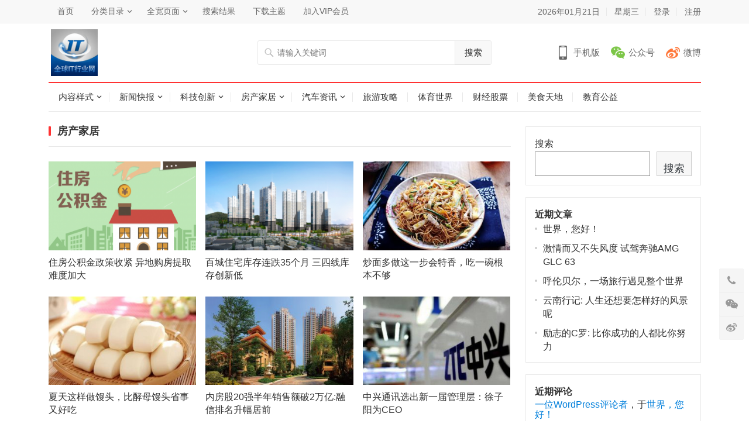

--- FILE ---
content_type: text/html; charset=UTF-8
request_url: http://www.ithyw.cn/category/house/
body_size: 17746
content:
<!DOCTYPE html>
<html lang="zh-CN">
<head>
<meta charset="UTF-8">
<meta name="viewport" content="width=device-width, initial-scale=1">
<meta http-equiv="X-UA-Compatible" content="IE=edge">
<meta name="HandheldFriendly" content="true">
<link rel="profile" href="http://gmpg.org/xfn/11">
<title>房产家居 &#8211; 全球IT行业网</title>
<meta name='robots' content='max-image-preview:large' />
<link rel='dns-prefetch' href='//s.w.org' />
<link rel="alternate" type="application/rss+xml" title="全球IT行业网 &raquo; Feed" href="http://www.ithyw.cn/feed/" />
<link rel="alternate" type="application/rss+xml" title="全球IT行业网 &raquo; 评论Feed" href="http://www.ithyw.cn/comments/feed/" />
<link rel="alternate" type="application/rss+xml" title="全球IT行业网 &raquo; 房产家居分类Feed" href="http://www.ithyw.cn/category/house/feed/" />
		<script type="text/javascript">
			window._wpemojiSettings = {"baseUrl":"https:\/\/s.w.org\/images\/core\/emoji\/13.1.0\/72x72\/","ext":".png","svgUrl":"https:\/\/s.w.org\/images\/core\/emoji\/13.1.0\/svg\/","svgExt":".svg","source":{"concatemoji":"http:\/\/www.ithyw.cn\/wp-includes\/js\/wp-emoji-release.min.js?ver=5.8-beta2"}};
			!function(e,a,t){var n,r,o,i=a.createElement("canvas"),p=i.getContext&&i.getContext("2d");function s(e,t){var a=String.fromCharCode;p.clearRect(0,0,i.width,i.height),p.fillText(a.apply(this,e),0,0);e=i.toDataURL();return p.clearRect(0,0,i.width,i.height),p.fillText(a.apply(this,t),0,0),e===i.toDataURL()}function c(e){var t=a.createElement("script");t.src=e,t.defer=t.type="text/javascript",a.getElementsByTagName("head")[0].appendChild(t)}for(o=Array("flag","emoji"),t.supports={everything:!0,everythingExceptFlag:!0},r=0;r<o.length;r++)t.supports[o[r]]=function(e){if(!p||!p.fillText)return!1;switch(p.textBaseline="top",p.font="600 32px Arial",e){case"flag":return s([127987,65039,8205,9895,65039],[127987,65039,8203,9895,65039])?!1:!s([55356,56826,55356,56819],[55356,56826,8203,55356,56819])&&!s([55356,57332,56128,56423,56128,56418,56128,56421,56128,56430,56128,56423,56128,56447],[55356,57332,8203,56128,56423,8203,56128,56418,8203,56128,56421,8203,56128,56430,8203,56128,56423,8203,56128,56447]);case"emoji":return!s([10084,65039,8205,55357,56613],[10084,65039,8203,55357,56613])}return!1}(o[r]),t.supports.everything=t.supports.everything&&t.supports[o[r]],"flag"!==o[r]&&(t.supports.everythingExceptFlag=t.supports.everythingExceptFlag&&t.supports[o[r]]);t.supports.everythingExceptFlag=t.supports.everythingExceptFlag&&!t.supports.flag,t.DOMReady=!1,t.readyCallback=function(){t.DOMReady=!0},t.supports.everything||(n=function(){t.readyCallback()},a.addEventListener?(a.addEventListener("DOMContentLoaded",n,!1),e.addEventListener("load",n,!1)):(e.attachEvent("onload",n),a.attachEvent("onreadystatechange",function(){"complete"===a.readyState&&t.readyCallback()})),(n=t.source||{}).concatemoji?c(n.concatemoji):n.wpemoji&&n.twemoji&&(c(n.twemoji),c(n.wpemoji)))}(window,document,window._wpemojiSettings);
		</script>
		<style type="text/css">
img.wp-smiley,
img.emoji {
	display: inline !important;
	border: none !important;
	box-shadow: none !important;
	height: 1em !important;
	width: 1em !important;
	margin: 0 .07em !important;
	vertical-align: -0.1em !important;
	background: none !important;
	padding: 0 !important;
}
</style>
	<link rel='stylesheet' id='wp-block-library-css'  href='http://www.ithyw.cn/wp-includes/css/dist/block-library/style.min.css?ver=5.8-beta2' type='text/css' media='all' />
<link rel='stylesheet' id='menhu-1-style-css'  href='http://www.ithyw.cn/wp-content/themes/menhu-1/style.css?ver=20210312' type='text/css' media='all' />
<link rel='stylesheet' id='genericons-style-css'  href='http://www.ithyw.cn/wp-content/themes/menhu-1/genericons/genericons.css?ver=5.8-beta2' type='text/css' media='all' />
<link rel='stylesheet' id='responsive-style-css'  href='http://www.ithyw.cn/wp-content/themes/menhu-1/responsive.css?ver=20181002' type='text/css' media='all' />
<script type='text/javascript' src='http://www.ithyw.cn/wp-includes/js/jquery/jquery.min.js?ver=3.5.1' id='jquery-core-js'></script>
<script type='text/javascript' src='http://www.ithyw.cn/wp-includes/js/jquery/jquery-migrate.min.js?ver=3.3.2' id='jquery-migrate-js'></script>
<script type='text/javascript' id='simple-likes-public-js-js-extra'>
/* <![CDATA[ */
var simpleLikes = {"ajaxurl":"http:\/\/www.ithyw.cn\/wp-admin\/admin-ajax.php","like":"\u70b9\u8d5e\u8fd9\u7bc7\u6587\u7ae0","unlike":"\u53d6\u6d88\u70b9\u8d5e"};
/* ]]> */
</script>
<script type='text/javascript' src='http://www.ithyw.cn/wp-content/themes/menhu-1/assets/js/simple-likes-public.js?ver=0.5' id='simple-likes-public-js-js'></script>
<link rel="https://api.w.org/" href="http://www.ithyw.cn/wp-json/" /><link rel="alternate" type="application/json" href="http://www.ithyw.cn/wp-json/wp/v2/categories/3" /><link rel="EditURI" type="application/rsd+xml" title="RSD" href="http://www.ithyw.cn/xmlrpc.php?rsd" />
<link rel="wlwmanifest" type="application/wlwmanifest+xml" href="http://www.ithyw.cn/wp-includes/wlwmanifest.xml" /> 
<meta name="generator" content="WordPress 5.8-beta2" />

<style type="text/css" media="all">
	a,
	a:visited,
	.sf-menu ul li li a:hover,
	.sf-menu li.sfHover li a:hover,
	#primary-menu li.sfHover a,
	#primary-menu li a:hover,	
	#primary-menu li li a:hover,
	#secondary-menu li li a:hover,
	#secondary-menu li a:hover,
	#secondary-menu li.sfHover a,
	.top-right a:hover,
	.home-latest ul li a:hover,
	.breadcrumbs .breadcrumbs-nav a:hover,
	.entry-meta a,
	.comment-reply-title small a:hover,
	.pagination .page-numbers.current,
	.mobile-menu ul li a:hover,
	.pagination .page-numbers:hover,	
	.entry-tags .tag-links a:hover:before,
	.page-content ul li:before,
	.entry-content ul li:before,
	a:hover,
	.site-title a:hover,
	.entry-title a:hover,
	.entry-related .hentry .entry-title a:hover,
	.sidebar .widget a:hover,
	.sidebar .widget ul li a:hover,	 
	.site-footer .widget a:hover,
	.site-footer .widget ul li a:hover,
	.single .navigation a:hover,
	#site-bottom a:hover,
	.content-block .section-heading h3 a:hover,
	.content-block .section-heading .section-more a:hover,
	.carousel-content .section-heading a:hover,
	.breadcrumbs ul.sub-categories li a:hover,
	.entry-content a:hover,
	.page-content a:hover,
	.author-box .author-meta .author-name a:hover,
	.entry-content li a:hover,
	.page-content li a:hover,
	.content-grid .hentry a:hover .entry-title,
	.friend-nav li a:hover {
		color: #ff3333;
	}
	.sidebar .widget a,
	.site-footer .widget a,
	.logged-in-as a,
	.edit-link a,
	.entry-content a,
	.entry-content a:visited,
	.page-content a,
	.page-content a:visited,
	.tooltip .left .contact-info h3 {
		color: #007fdb;
	}
	button,
	.btn,
	input[type="submit"],
	input[type="reset"],
	input[type="button"],
	button:hover,
	.btn:hover,
	input[type="reset"]:hover,
	input[type="submit"]:hover,
	input[type="button"]:hover,
	.content-loop .entry-header .entry-category-icon a,
	.entry-tags .tag-links a:hover,
	.widget_tag_cloud .tagcloud a:hover,
	.entry-related .section-title:before,
	.comments-title:before,
	#reply-title:before,
	.breadcrumbs h3:before,	
	.friend h3:before,
	.sidebar .widget .widget-title:before,
	.bottom-right span.icon-link .text,
	.bottom-right a .text {
		background-color: #ff3333;
	}
	.entry-tags .tag-links a:hover:after,
	.widget_tag_cloud .tagcloud a:hover:after {
		border-left-color: #ff3333;
	}
	.bx-wrapper .bx-pager.bx-default-pager a:hover,
	.bx-wrapper .bx-pager.bx-default-pager a.active,
	.bx-wrapper .bx-pager.bx-default-pager a:focus,
	.single #primary .bx-wrapper .bx-pager.bx-default-pager a:hover,
	.single #primary .bx-wrapper .bx-pager.bx-default-pager a.active,
	.single #primary .bx-wrapper .bx-pager.bx-default-pager a:focus {
		background-color: #ff3333;
	}
	#secondary-bar,
	.content-block .section-heading h3 {
		border-top-color: #ff3333;
	}
		
		
	
		
		.home-latest ul li {
			max-height: 27px;
			overflow: hidden;	
		}
		.content-block .post-small .entry-title,
		.content-block-2 .post-small .entry-title {
		    max-height: 24px;
			overflow: hidden;    
		}
	</style>
</head>

<body class="archive category category-house category-3 hfeed">

<div id="page" class="site">

	<header id="masthead" class="site-header clear">

		<div id="primary-bar">

			<div class="container">

			<nav id="primary-nav" class="main-navigation">

				<div class="menu-top-container"><ul id="primary-menu" class="sf-menu"><li id="menu-item-568" class="menu-item menu-item-type-custom menu-item-object-custom menu-item-home menu-item-568"><a href="http://www.ithyw.cn/">首页</a></li>
<li id="menu-item-435" class="menu-item menu-item-type-taxonomy menu-item-object-category menu-item-has-children menu-item-435"><a href="http://www.ithyw.cn/category/tech/">分类目录</a>
<ul class="sub-menu">
	<li id="menu-item-424" class="menu-item menu-item-type-taxonomy menu-item-object-category menu-item-424"><a href="http://www.ithyw.cn/category/sports/">体育世界</a></li>
</ul>
</li>
<li id="menu-item-566" class="menu-item menu-item-type-post_type menu-item-object-page menu-item-has-children menu-item-566"><a href="http://www.ithyw.cn/full-width/">全宽页面</a>
<ul class="sub-menu">
	<li id="menu-item-564" class="menu-item menu-item-type-post_type menu-item-object-page menu-item-564"><a href="http://www.ithyw.cn/single-page/">普通页面</a></li>
	<li id="menu-item-449" class="menu-item menu-item-type-custom menu-item-object-custom menu-item-449"><a href="https://www.zhutibaba.com/demo/menhu1/404-error">404页面</a></li>
	<li id="menu-item-565" class="menu-item menu-item-type-post_type menu-item-object-post menu-item-565"><a href="http://www.ithyw.cn/2018/08/03/%e5%91%bc%e4%bc%a6%e8%b4%9d%e5%b0%94-%e4%b8%8d%e5%8f%af%e9%94%99%e8%bf%87%e7%9a%84%e8%be%bd%e9%98%94%e8%8d%89%e5%8e%9f%e5%92%8c%e5%85%b4%e5%ae%89%e7%a7%8b%e8%89%b2/">文章带幻灯片</a></li>
</ul>
</li>
<li id="menu-item-448" class="menu-item menu-item-type-custom menu-item-object-custom menu-item-448"><a href="https://www.zhutibaba.com/demo/menhu1/?s=1">搜索结果</a></li>
<li id="menu-item-629" class="menu-item menu-item-type-custom menu-item-object-custom menu-item-629"><a target="_blank" rel="noopener" href="https://www.zhutibaba.com/themes/menhu1">下载主题</a></li>
<li id="menu-item-436" class="menu-item menu-item-type-custom menu-item-object-custom menu-item-436"><a target="_blank" rel="noopener" href="https://www.zhutibaba.com/vip/">加入VIP会员</a></li>
</ul></div>
			</nav><!-- #primary-nav -->	

			<ul class="top-right">	
				
									<li class="current-date">
						2026年01月21日					</li>
				
									<li class="current-day">
						星期三					
					</li>
				
				
											<li class="header-login">
							<a href="http://www.ithyw.cn/wp-login.php" title="登录">登录</a>
						</li>
					
											<li class="header-register">
							<a href="http://www.ithyw.cn/wp-login.php?action=register" title="注册">注册</a>
						</li>
						

															
			</ul><!-- .top-right -->

			</div><!-- .container -->

		</div><!-- #primary-bar -->	

		<div class="site-start clear">

			<div class="container">

			<div class="site-branding">

								
				<div id="logo">
					<span class="helper"></span>
					<a href="http://www.ithyw.cn/" rel="home">
						<img src="http://www.ithyw.cn/wp-content/uploads/2022/04/logo.jpg" alt=""/>
					</a>
				</div><!-- #logo -->

				
			</div><!-- .site-branding -->

			
				<div class="header-search">
					<form id="searchform" method="get" action="http://www.ithyw.cn/">
						<input type="search" name="s" class="search-input" placeholder="请输入关键词" autocomplete="off">
						<button type="submit" class="search-submit">搜索</button>		
					</form>
				</div><!-- .header-search -->

			
			<div class="header-icons">
								<span class="header-mobile tooltip">
					    <span>手机版</span>
					    <div class="bottom-space">
						    <div class="bottom">
						        <img src="http://www.ithyw.cn/wp-content/themes/menhu-1/assets/img/site-url-qrcode.png" alt="手机扫一扫打开网站"/>
						        <h3>扫一扫打开手机网站</h3>
						        <i></i>
						    </div>
						</div>
				</span>
								
								
				<span class="header-weixin tooltip">
					    <span>公众号</span>
					    <div class="bottom-space">
						    <div class="bottom">
						        <img src="http://www.ithyw.cn/wp-content/themes/menhu-1/assets/img/weixin-qrcode.png" alt="微信扫一扫关注我们"/>
						        <h3>微信扫一扫关注我们</h3>
						        <i></i>
						    </div>
						</div>
				</span>
				
								<span class="header-weibo">
					<a href="https://weibo.com/zhutibaba" target="_blank">微博</a>
				</span>		
														
			</div><!-- .header-icons -->

			<span class="mobile-menu-icon">
				<span class="menu-icon-open"><i class="fa fa-bars"></i>菜单</span>
				<span class="menu-icon-close"><i class="fa fa-close"></i>菜单</span>		
			</span>	
			
			</div><!-- .container -->

		</div><!-- .site-start -->

		<div id="secondary-bar" class="container clear">

			<nav id="secondary-nav" class="secondary-navigation">

				<div class="menu-primary-container"><ul id="secondary-menu" class="sf-menu"><li id="menu-item-583" class="menu-item menu-item-type-post_type menu-item-object-page menu-item-has-children menu-item-583"><a href="http://www.ithyw.cn/grid/">内容样式</a>
<ul class="sub-menu">
	<li id="menu-item-631" class="menu-item menu-item-type-post_type menu-item-object-page menu-item-631"><a href="http://www.ithyw.cn/latest-2/">列表模式 (默认)</a></li>
	<li id="menu-item-632" class="menu-item menu-item-type-post_type menu-item-object-page menu-item-632"><a href="http://www.ithyw.cn/grid/">图片模式</a></li>
</ul>
</li>
<li id="menu-item-367" class="color2 menu-item menu-item-type-taxonomy menu-item-object-category menu-item-has-children menu-item-367"><a href="http://www.ithyw.cn/category/news/">新闻快报</a>
<ul class="sub-menu">
	<li id="menu-item-453" class="menu-item menu-item-type-taxonomy menu-item-object-category menu-item-453"><a href="http://www.ithyw.cn/category/news/">自定义菜单 1</a></li>
	<li id="menu-item-452" class="menu-item menu-item-type-taxonomy menu-item-object-category menu-item-452"><a href="http://www.ithyw.cn/category/news/">自定义菜单 2</a></li>
	<li id="menu-item-454" class="menu-item menu-item-type-taxonomy menu-item-object-category menu-item-454"><a href="http://www.ithyw.cn/category/news/">自定义菜单 3</a></li>
</ul>
</li>
<li id="menu-item-421" class="color3 menu-item menu-item-type-taxonomy menu-item-object-category menu-item-has-children menu-item-421"><a href="http://www.ithyw.cn/category/tech/">科技创新</a>
<ul class="sub-menu">
	<li id="menu-item-458" class="menu-item menu-item-type-taxonomy menu-item-object-category menu-item-458"><a href="http://www.ithyw.cn/category/tech/">创业俱乐部</a></li>
	<li id="menu-item-459" class="menu-item menu-item-type-taxonomy menu-item-object-category menu-item-459"><a href="http://www.ithyw.cn/category/tech/">区块链</a></li>
	<li id="menu-item-460" class="menu-item menu-item-type-taxonomy menu-item-object-category menu-item-460"><a href="http://www.ithyw.cn/category/tech/">互联网</a></li>
	<li id="menu-item-465" class="menu-item menu-item-type-taxonomy menu-item-object-category menu-item-465"><a href="http://www.ithyw.cn/category/tech/">手机数码</a></li>
	<li id="menu-item-466" class="menu-item menu-item-type-taxonomy menu-item-object-category menu-item-466"><a href="http://www.ithyw.cn/category/tech/">WordPress</a></li>
</ul>
</li>
<li id="menu-item-438" class="color16 menu-item menu-item-type-taxonomy menu-item-object-category current-menu-item current-menu-ancestor current-menu-parent menu-item-has-children menu-item-438"><a href="http://www.ithyw.cn/category/house/" aria-current="page">房产家居</a>
<ul class="sub-menu">
	<li id="menu-item-467" class="menu-item menu-item-type-taxonomy menu-item-object-category current-menu-item menu-item-467"><a href="http://www.ithyw.cn/category/house/" aria-current="page">新房</a></li>
	<li id="menu-item-468" class="menu-item menu-item-type-taxonomy menu-item-object-category current-menu-item menu-item-468"><a href="http://www.ithyw.cn/category/house/" aria-current="page">二手房</a></li>
	<li id="menu-item-471" class="menu-item menu-item-type-taxonomy menu-item-object-category current-menu-item menu-item-471"><a href="http://www.ithyw.cn/category/house/" aria-current="page">装修建材</a></li>
	<li id="menu-item-469" class="menu-item menu-item-type-taxonomy menu-item-object-category current-menu-item menu-item-469"><a href="http://www.ithyw.cn/category/house/" aria-current="page">家具家居</a></li>
	<li id="menu-item-470" class="menu-item menu-item-type-taxonomy menu-item-object-category current-menu-item menu-item-470"><a href="http://www.ithyw.cn/category/house/" aria-current="page">海外置业</a></li>
</ul>
</li>
<li id="menu-item-420" class="color4 menu-item menu-item-type-taxonomy menu-item-object-category menu-item-has-children menu-item-420"><a href="http://www.ithyw.cn/category/auto/">汽车资讯</a>
<ul class="sub-menu">
	<li id="menu-item-461" class="menu-item menu-item-type-taxonomy menu-item-object-category menu-item-461"><a href="http://www.ithyw.cn/category/auto/">上市新车</a></li>
	<li id="menu-item-463" class="menu-item menu-item-type-taxonomy menu-item-object-category menu-item-463"><a href="http://www.ithyw.cn/category/auto/">用车小百科</a></li>
	<li id="menu-item-462" class="menu-item menu-item-type-taxonomy menu-item-object-category menu-item-462"><a href="http://www.ithyw.cn/category/auto/">车型对比</a></li>
	<li id="menu-item-464" class="menu-item menu-item-type-taxonomy menu-item-object-category menu-item-464"><a href="http://www.ithyw.cn/category/auto/">汽车测评</a></li>
</ul>
</li>
<li id="menu-item-368" class="color7 menu-item menu-item-type-taxonomy menu-item-object-category menu-item-368"><a href="http://www.ithyw.cn/category/travel/">旅游攻略</a></li>
<li id="menu-item-366" class="color15 menu-item menu-item-type-taxonomy menu-item-object-category menu-item-366"><a href="http://www.ithyw.cn/category/sports/">体育世界</a></li>
<li id="menu-item-423" class="color9 menu-item menu-item-type-taxonomy menu-item-object-category menu-item-423"><a href="http://www.ithyw.cn/category/finance/">财经股票</a></li>
<li id="menu-item-422" class="color10 menu-item menu-item-type-taxonomy menu-item-object-category menu-item-422"><a href="http://www.ithyw.cn/category/food/">美食天地</a></li>
<li id="menu-item-358" class="color1 menu-item menu-item-type-taxonomy menu-item-object-category menu-item-358"><a href="http://www.ithyw.cn/category/edu/">教育公益</a></li>
</ul></div>
			</nav><!-- #secondary-nav -->

		</div><!-- .secondary-bar -->

		<div class="mobile-menu clear">

			<div class="container">

			<div class="menu-left"><div class="menu-top-container"><ul id="primary-mobile-menu" class=""><li class="menu-item menu-item-type-custom menu-item-object-custom menu-item-home menu-item-568"><a href="http://www.ithyw.cn/">首页</a></li>
<li class="menu-item menu-item-type-taxonomy menu-item-object-category menu-item-has-children menu-item-435"><a href="http://www.ithyw.cn/category/tech/">分类目录</a></li>
<li class="menu-item menu-item-type-post_type menu-item-object-page menu-item-has-children menu-item-566"><a href="http://www.ithyw.cn/full-width/">全宽页面</a></li>
<li class="menu-item menu-item-type-custom menu-item-object-custom menu-item-448"><a href="https://www.zhutibaba.com/demo/menhu1/?s=1">搜索结果</a></li>
<li class="menu-item menu-item-type-custom menu-item-object-custom menu-item-629"><a target="_blank" rel="noopener" href="https://www.zhutibaba.com/themes/menhu1">下载主题</a></li>
<li class="menu-item menu-item-type-custom menu-item-object-custom menu-item-436"><a target="_blank" rel="noopener" href="https://www.zhutibaba.com/vip/">加入VIP会员</a></li>
</ul></div></div><div class="menu-right"><div class="menu-primary-container"><ul id="secondary-mobile-menu" class=""><li class="menu-item menu-item-type-post_type menu-item-object-page menu-item-has-children menu-item-583"><a href="http://www.ithyw.cn/grid/">内容样式</a></li>
<li class="color2 menu-item menu-item-type-taxonomy menu-item-object-category menu-item-has-children menu-item-367"><a href="http://www.ithyw.cn/category/news/">新闻快报</a></li>
<li class="color3 menu-item menu-item-type-taxonomy menu-item-object-category menu-item-has-children menu-item-421"><a href="http://www.ithyw.cn/category/tech/">科技创新</a></li>
<li class="color16 menu-item menu-item-type-taxonomy menu-item-object-category current-menu-item current-menu-ancestor current-menu-parent menu-item-has-children menu-item-438"><a href="http://www.ithyw.cn/category/house/" aria-current="page">房产家居</a></li>
<li class="color4 menu-item menu-item-type-taxonomy menu-item-object-category menu-item-has-children menu-item-420"><a href="http://www.ithyw.cn/category/auto/">汽车资讯</a></li>
<li class="color7 menu-item menu-item-type-taxonomy menu-item-object-category menu-item-368"><a href="http://www.ithyw.cn/category/travel/">旅游攻略</a></li>
<li class="color15 menu-item menu-item-type-taxonomy menu-item-object-category menu-item-366"><a href="http://www.ithyw.cn/category/sports/">体育世界</a></li>
<li class="color9 menu-item menu-item-type-taxonomy menu-item-object-category menu-item-423"><a href="http://www.ithyw.cn/category/finance/">财经股票</a></li>
<li class="color10 menu-item menu-item-type-taxonomy menu-item-object-category menu-item-422"><a href="http://www.ithyw.cn/category/food/">美食天地</a></li>
<li class="color1 menu-item menu-item-type-taxonomy menu-item-object-category menu-item-358"><a href="http://www.ithyw.cn/category/edu/">教育公益</a></li>
</ul></div></div>
			</div><!-- .container -->

		</div><!-- .mobile-menu -->	

					
			<span class="search-icon">
				<i class="fa fa-search"></i>
				<i class="fa fa-close"></i>			
			</span>

								

	</header><!-- #masthead -->

	<div class="clear"></div>
	
			
	<div id="content" class="site-content container clear">
		<div class="clear">

	<div id="primary" class="content-area clear">

		<main id="main" class="site-main clear">

		<div class="breadcrumbs clear">
			<h3>
				房产家居			</h3>	
		</div><!-- .breadcrumbs -->

		
		<div id="recent-content" class="content-grid clear">

			<div class="posts-loop clear">
<div id="post-561" class="ht_grid_1_3 post-561 post type-post status-publish format-standard has-post-thumbnail hentry category-house tag-20 tag-28 tag-30">	

<a class="thumbnail-link" href="http://www.ithyw.cn/2018/07/29/%e4%bd%8f%e6%88%bf%e5%85%ac%e7%a7%af%e9%87%91%e6%94%bf%e7%ad%96%e6%94%b6%e7%b4%a7-%e5%bc%82%e5%9c%b0%e8%b4%ad%e6%88%bf%e6%8f%90%e5%8f%96%e9%9a%be%e5%ba%a6%e5%8a%a0%e5%a4%a7/" target="_blank">

	
		<div class="thumbnail-wrap">

							<img width="300" height="180" src="http://www.ithyw.cn/wp-content/uploads/2018/07/b47-300x180.png" class="attachment-post_thumb size-post_thumb wp-post-image" alt="" srcset="http://www.ithyw.cn/wp-content/uploads/2018/07/b47-300x180.png 300w, http://www.ithyw.cn/wp-content/uploads/2018/07/b47-384x230.png 384w, http://www.ithyw.cn/wp-content/uploads/2018/07/b47-187x112.png 187w" sizes="(max-width: 300px) 100vw, 300px" />			
		</div><!-- .thumbnail-wrap -->

	
	<div class="entry-header">

		<h2 class="entry-title">住房公积金政策收紧 异地购房提取难度加大</h2>
		
	</div><!-- .entry-header -->

</a>

</div><!-- #post-561 -->
<div id="post-559" class="ht_grid_1_3 post-559 post type-post status-publish format-standard has-post-thumbnail hentry category-house tag-23 tag-28 tag-30">	

<a class="thumbnail-link" href="http://www.ithyw.cn/2018/07/25/%e7%99%be%e5%9f%8e%e4%bd%8f%e5%ae%85%e5%ba%93%e5%ad%98%e8%bf%9e%e8%b7%8c35%e4%b8%aa%e6%9c%88-%e4%b8%89%e5%9b%9b%e7%ba%bf%e5%ba%93%e5%ad%98%e5%88%9b%e6%96%b0%e4%bd%8e/" target="_blank">

	
		<div class="thumbnail-wrap">

							<img width="300" height="180" src="http://www.ithyw.cn/wp-content/uploads/2018/07/b49-1-300x180.png" class="attachment-post_thumb size-post_thumb wp-post-image" alt="" srcset="http://www.ithyw.cn/wp-content/uploads/2018/07/b49-1-300x180.png 300w, http://www.ithyw.cn/wp-content/uploads/2018/07/b49-1-384x230.png 384w, http://www.ithyw.cn/wp-content/uploads/2018/07/b49-1-187x112.png 187w, http://www.ithyw.cn/wp-content/uploads/2018/07/b49-1-790x474.png 790w" sizes="(max-width: 300px) 100vw, 300px" />			
		</div><!-- .thumbnail-wrap -->

	
	<div class="entry-header">

		<h2 class="entry-title">百城住宅库存连跌35个月 三四线库存创新低</h2>
		
	</div><!-- .entry-header -->

</a>

</div><!-- #post-559 -->
<div id="post-386" class="ht_grid_1_3 post-386 post type-post status-publish format-standard has-post-thumbnail hentry category-house category-news category-food tag-28 tag-29 tag-30">	

<a class="thumbnail-link" href="http://www.ithyw.cn/2018/07/24/%e7%82%92%e9%9d%a2%e5%a4%9a%e5%81%9a%e8%bf%99%e4%b8%80%e6%ad%a5%e4%bc%9a%e7%89%b9%e9%a6%99%ef%bc%8c%e5%90%83%e4%b8%80%e7%a2%97%e6%a0%b9%e6%9c%ac%e4%b8%8d%e5%a4%9f/" target="_blank">

	
		<div class="thumbnail-wrap">

							<img width="300" height="180" src="http://www.ithyw.cn/wp-content/uploads/2018/07/b56-300x180.jpeg" class="attachment-post_thumb size-post_thumb wp-post-image" alt="" srcset="http://www.ithyw.cn/wp-content/uploads/2018/07/b56-300x180.jpeg 300w, http://www.ithyw.cn/wp-content/uploads/2018/07/b56-384x230.jpeg 384w, http://www.ithyw.cn/wp-content/uploads/2018/07/b56-187x112.jpeg 187w, http://www.ithyw.cn/wp-content/uploads/2018/07/b56-790x474.jpeg 790w" sizes="(max-width: 300px) 100vw, 300px" />			
		</div><!-- .thumbnail-wrap -->

	
	<div class="entry-header">

		<h2 class="entry-title">炒面多做这一步会特香，吃一碗根本不够</h2>
		
	</div><!-- .entry-header -->

</a>

</div><!-- #post-386 -->
<div id="post-389" class="ht_grid_1_3 post-389 post type-post status-publish format-standard has-post-thumbnail hentry category-house category-food tag-28 tag-29 tag-30">	

<a class="thumbnail-link" href="http://www.ithyw.cn/2018/07/23/%e5%a4%8f%e5%a4%a9%e8%bf%99%e6%a0%b7%e5%81%9a%e9%a6%92%e5%a4%b4%ef%bc%8c%e6%af%94%e9%85%b5%e6%af%8d%e9%a6%92%e5%a4%b4%e7%9c%81%e4%ba%8b%e5%8f%88%e5%a5%bd%e5%90%83/" target="_blank">

	
		<div class="thumbnail-wrap">

							<img width="300" height="180" src="http://www.ithyw.cn/wp-content/uploads/2018/07/b57-300x180.jpg" class="attachment-post_thumb size-post_thumb wp-post-image" alt="" srcset="http://www.ithyw.cn/wp-content/uploads/2018/07/b57-300x180.jpg 300w, http://www.ithyw.cn/wp-content/uploads/2018/07/b57-384x230.jpg 384w, http://www.ithyw.cn/wp-content/uploads/2018/07/b57-187x112.jpg 187w, http://www.ithyw.cn/wp-content/uploads/2018/07/b57-790x474.jpg 790w" sizes="(max-width: 300px) 100vw, 300px" />			
		</div><!-- .thumbnail-wrap -->

	
	<div class="entry-header">

		<h2 class="entry-title">夏天这样做馒头，比酵母馒头省事又好吃</h2>
		
	</div><!-- .entry-header -->

</a>

</div><!-- #post-389 -->
<div id="post-562" class="ht_grid_1_3 post-562 post type-post status-publish format-standard has-post-thumbnail hentry category-house tag-28 tag-30 tag-37">	

<a class="thumbnail-link" href="http://www.ithyw.cn/2018/07/21/%e5%86%85%e6%88%bf%e8%82%a120%e5%bc%ba%e5%8d%8a%e5%b9%b4%e9%94%80%e5%94%ae%e9%a2%9d%e7%a0%b42%e4%b8%87%e4%ba%bf%e8%9e%8d%e4%bf%a1%e6%8e%92%e5%90%8d%e5%8d%87%e5%b9%85%e5%b1%85%e5%89%8d/" target="_blank">

	
		<div class="thumbnail-wrap">

							<img width="300" height="180" src="http://www.ithyw.cn/wp-content/uploads/2018/07/b48-300x180.jpg" class="attachment-post_thumb size-post_thumb wp-post-image" alt="" srcset="http://www.ithyw.cn/wp-content/uploads/2018/07/b48-300x180.jpg 300w, http://www.ithyw.cn/wp-content/uploads/2018/07/b48-384x230.jpg 384w, http://www.ithyw.cn/wp-content/uploads/2018/07/b48-187x112.jpg 187w, http://www.ithyw.cn/wp-content/uploads/2018/07/b48-790x474.jpg 790w" sizes="(max-width: 300px) 100vw, 300px" />			
		</div><!-- .thumbnail-wrap -->

	
	<div class="entry-header">

		<h2 class="entry-title">内房股20强半年销售额破2万亿:融信排名升幅居前</h2>
		
	</div><!-- .entry-header -->

</a>

</div><!-- #post-562 -->
<div id="post-64" class="ht_grid_1_3 post-64 post type-post status-publish format-standard has-post-thumbnail hentry category-house tag-25 tag-26 tag-27">	

<a class="thumbnail-link" href="http://www.ithyw.cn/2018/07/06/%e4%b8%ad%e5%85%b4%e9%80%9a%e8%ae%af%e9%80%89%e5%87%ba%e6%96%b0%e4%b8%80%e5%b1%8a%e7%ae%a1%e7%90%86%e5%b1%82%ef%bc%9a%e5%be%90%e5%ad%90%e9%98%b3%e4%b8%baceo/" target="_blank">

	
		<div class="thumbnail-wrap">

							<img width="300" height="180" src="http://www.ithyw.cn/wp-content/uploads/2018/07/16-300x180.jpg" class="attachment-post_thumb size-post_thumb wp-post-image" alt="" srcset="http://www.ithyw.cn/wp-content/uploads/2018/07/16-300x180.jpg 300w, http://www.ithyw.cn/wp-content/uploads/2018/07/16-384x230.jpg 384w, http://www.ithyw.cn/wp-content/uploads/2018/07/16-187x112.jpg 187w" sizes="(max-width: 300px) 100vw, 300px" />			
		</div><!-- .thumbnail-wrap -->

	
	<div class="entry-header">

		<h2 class="entry-title">中兴通讯选出新一届管理层：徐子阳为CEO</h2>
		
	</div><!-- .entry-header -->

</a>

</div><!-- #post-64 -->
<div id="post-355" class="ht_grid_1_3 post-355 post type-post status-publish format-standard has-post-thumbnail hentry category-house category-edu category-news tag-28 tag-30 tag-36">	

<a class="thumbnail-link" href="http://www.ithyw.cn/2018/07/01/%e7%99%be%e8%83%9c%e4%b8%ad%e5%9b%bd%e6%8d%90%e4%b8%80%e5%85%83%e5%bc%80%e5%90%af%e7%ac%ac%e5%8d%81%e4%b8%80%e5%b9%b4%e7%88%b1%e5%bf%83%e4%b9%8b%e6%97%85/" target="_blank">

	
		<div class="thumbnail-wrap">

							<img width="300" height="180" src="http://www.ithyw.cn/wp-content/uploads/2018/07/b46-300x180.jpg" class="attachment-post_thumb size-post_thumb wp-post-image" alt="" srcset="http://www.ithyw.cn/wp-content/uploads/2018/07/b46-300x180.jpg 300w, http://www.ithyw.cn/wp-content/uploads/2018/07/b46-384x230.jpg 384w, http://www.ithyw.cn/wp-content/uploads/2018/07/b46-187x112.jpg 187w" sizes="(max-width: 300px) 100vw, 300px" />			
		</div><!-- .thumbnail-wrap -->

	
	<div class="entry-header">

		<h2 class="entry-title">百胜中国“捐一元”开启第十一年爱心之旅</h2>
		
	</div><!-- .entry-header -->

</a>

</div><!-- #post-355 -->
<div id="post-380" class="ht_grid_1_3 post-380 post type-post status-publish format-standard has-post-thumbnail hentry category-house category-news category-food tag-28 tag-30 tag-32">	

<a class="thumbnail-link" href="http://www.ithyw.cn/2018/06/25/%e8%8f%9c%e5%b8%82%e5%9c%ba%e7%9a%84%e8%bf%994%e7%a7%8d%e7%8c%aa%e8%82%89%ef%bc%8c%e5%86%8d%e4%be%bf%e5%ae%9c%e4%b9%9f%e4%b8%8d%e8%83%bd%e4%b9%b0/" target="_blank">

	
		<div class="thumbnail-wrap">

							<img width="300" height="180" src="http://www.ithyw.cn/wp-content/uploads/2018/07/b54-300x180.jpg" class="attachment-post_thumb size-post_thumb wp-post-image" alt="" srcset="http://www.ithyw.cn/wp-content/uploads/2018/07/b54-300x180.jpg 300w, http://www.ithyw.cn/wp-content/uploads/2018/07/b54-384x230.jpg 384w, http://www.ithyw.cn/wp-content/uploads/2018/07/b54-187x112.jpg 187w, http://www.ithyw.cn/wp-content/uploads/2018/07/b54-790x474.jpg 790w" sizes="(max-width: 300px) 100vw, 300px" />			
		</div><!-- .thumbnail-wrap -->

	
	<div class="entry-header">

		<h2 class="entry-title">菜市场的这4种猪肉，再便宜也不能买</h2>
		
	</div><!-- .entry-header -->

</a>

</div><!-- #post-380 -->
<div id="post-352" class="ht_grid_1_3 post-352 post type-post status-publish format-standard has-post-thumbnail hentry category-house category-edu category-news tag-18 tag-28 tag-30">	

<a class="thumbnail-link" href="http://www.ithyw.cn/2018/06/25/%e8%a2%ab%e8%b0%83%e5%89%82%e5%88%b0%e4%b8%8d%e5%96%9c%e6%ac%a2%e7%9a%84%e4%b8%93%e4%b8%9a%e6%80%8e%e4%b9%88%e5%8a%9e%e8%a6%81%e4%b8%8d%e8%a6%81%e5%a4%8d%e8%af%bb/" target="_blank">

	
		<div class="thumbnail-wrap">

							<img width="300" height="180" src="http://www.ithyw.cn/wp-content/uploads/2018/07/b45-300x180.jpg" class="attachment-post_thumb size-post_thumb wp-post-image" alt="" srcset="http://www.ithyw.cn/wp-content/uploads/2018/07/b45-300x180.jpg 300w, http://www.ithyw.cn/wp-content/uploads/2018/07/b45-384x230.jpg 384w, http://www.ithyw.cn/wp-content/uploads/2018/07/b45-187x112.jpg 187w, http://www.ithyw.cn/wp-content/uploads/2018/07/b45-790x474.jpg 790w" sizes="(max-width: 300px) 100vw, 300px" />			
		</div><!-- .thumbnail-wrap -->

	
	<div class="entry-header">

		<h2 class="entry-title">被调剂到不喜欢的专业怎么办?要不要复读?</h2>
		
	</div><!-- .entry-header -->

</a>

</div><!-- #post-352 -->
<div id="post-346" class="ht_grid_1_3 last post-346 post type-post status-publish format-standard has-post-thumbnail hentry category-house category-edu category-news tag-21 tag-28 tag-30">	

<a class="thumbnail-link" href="http://www.ithyw.cn/2018/06/25/%e5%b0%8f%e4%bc%99%e5%9c%a8%e5%bb%ba%e7%ad%91%e5%b7%a5%e5%9c%b0%e4%b8%8a%e6%94%b6%e5%88%b0%e5%8c%97%e5%a4%a7%e5%bd%95%e5%8f%96%e9%80%9a%e7%9f%a5%e4%b9%a6%e6%ad%a3%e5%9c%a8%e6%8b%8c%e7%a0%82%e6%b5%86/" target="_blank">

	
		<div class="thumbnail-wrap">

							<img width="300" height="180" src="http://www.ithyw.cn/wp-content/uploads/2018/07/44-300x180.jpg" class="attachment-post_thumb size-post_thumb wp-post-image" alt="" srcset="http://www.ithyw.cn/wp-content/uploads/2018/07/44-300x180.jpg 300w, http://www.ithyw.cn/wp-content/uploads/2018/07/44-384x230.jpg 384w, http://www.ithyw.cn/wp-content/uploads/2018/07/44-187x112.jpg 187w, http://www.ithyw.cn/wp-content/uploads/2018/07/44-790x474.jpg 790w" sizes="(max-width: 300px) 100vw, 300px" />			
		</div><!-- .thumbnail-wrap -->

	
	<div class="entry-header">

		<h2 class="entry-title">小伙在建筑工地上收到北大录取通知书:正在拌砂浆</h2>
		
	</div><!-- .entry-header -->

</a>

</div><!-- #post-346 --></div><!-- .post-loop -->
<!-- status elements -->
<div class="scroller-status">
	<div class="infinite-scroll-request loader-ellips">
		<img src="http://www.ithyw.cn/wp-content/themes/menhu-1/assets/img/bx_loader.gif" alt=""/> 正在加载中... 	</div>
	<p class="infinite-scroll-last"><img src="http://www.ithyw.cn/wp-content/themes/menhu-1/assets/img/tick.png" alt=""/> 已加载全部内容</p>
	<p class="infinite-scroll-error">已经没有更多文章了</p>
</div><!-- .scroller-status -->



	<nav class="navigation pagination" role="navigation" aria-label="文章">
		<h2 class="screen-reader-text">文章导航</h2>
		<div class="nav-links"><span aria-current="page" class="page-numbers current">1</span>
<a class="page-numbers" href="http://www.ithyw.cn/category/house/page/2/">2</a>
<a class="next page-numbers" href="http://www.ithyw.cn/category/house/page/2/">下一页</a></div>
	</nav>

<script type="text/javascript">
(function($){ //create closure so we can safely use $ as alias for jQuery

    $(document).ready(function(){

        "use strict";

	        // init Infinite Scroll
	        $('.posts-loop').infiniteScroll({
	          path: '.next',
	          append: '.hentry',
	          status: '.scroller-status',
	          hideNav: '.pagination',
	        });

	        $('.content-search').infiniteScroll({
	          path: '.next',
	          append: '.hentry',
	          status: '.scroller-status',
	          hideNav: '.pagination',
	        });

    });

})(jQuery);

</script>


		</div><!-- #recent-content -->

		</main><!-- .site-main -->

	</div><!-- #primary -->


<aside id="secondary" class="widget-area sidebar">


	<div id="block-2" class="widget widget_block widget_search"><form role="search" method="get" action="http://www.ithyw.cn/" class="wp-block-search__button-outside wp-block-search__text-button wp-block-search"><label for="wp-block-search__input-1" class="wp-block-search__label">搜索</label><div class="wp-block-search__inside-wrapper"><input type="search" id="wp-block-search__input-1" class="wp-block-search__input" name="s" value="" placeholder=""  required /><button type="submit" class="wp-block-search__button ">搜索</button></div></form></div><div id="block-3" class="widget widget_block"><div class="wp-block-group"><div class="wp-block-group__inner-container"><h2>近期文章</h2><ul class="wp-block-latest-posts__list wp-block-latest-posts"><li><a href="http://www.ithyw.cn/2022/04/29/hello-world/">世界，您好！</a></li>
<li><a href="http://www.ithyw.cn/2018/08/17/%e6%bf%80%e6%83%85%e8%80%8c%e5%8f%88%e4%b8%8d%e5%a4%b1%e9%a3%8e%e5%ba%a6-%e8%af%95%e9%a9%be%e5%a5%94%e9%a9%b0amg-glc-63/">激情而又不失风度 试驾奔驰AMG GLC 63</a></li>
<li><a href="http://www.ithyw.cn/2018/08/08/%e5%91%bc%e4%bc%a6%e8%b4%9d%e5%b0%94%ef%bc%8c%e4%b8%80%e5%9c%ba%e6%97%85%e8%a1%8c%e9%81%87%e8%a7%81%e6%95%b4%e4%b8%aa%e4%b8%96%e7%95%8c/">呼伦贝尔，一场旅行遇见整个世界</a></li>
<li><a href="http://www.ithyw.cn/2018/08/07/%e4%ba%91%e5%8d%97%e8%a1%8c%e8%ae%b0-%e4%ba%ba%e7%94%9f%e8%bf%98%e6%83%b3%e8%a6%81%e6%80%8e%e6%a0%b7%e5%a5%bd%e7%9a%84%e9%a3%8e%e6%99%af%e5%91%a2/">云南行记: 人生还想要怎样好的风景呢</a></li>
<li><a href="http://www.ithyw.cn/2018/08/07/%e5%8a%b1%e5%bf%97%e7%9a%84c%e7%bd%97-%e6%af%94%e4%bd%a0%e6%88%90%e5%8a%9f%e7%9a%84%e4%ba%ba%e9%83%bd%e6%af%94%e4%bd%a0%e5%8a%aa%e5%8a%9b/">励志的C罗: 比你成功的人都比你努力</a></li>
</ul></div></div></div><div id="block-4" class="widget widget_block"><div class="wp-block-group"><div class="wp-block-group__inner-container"><h2>近期评论</h2><ol class="wp-block-latest-comments"><li class="wp-block-latest-comments__comment"><article><footer class="wp-block-latest-comments__comment-meta"><a class="wp-block-latest-comments__comment-author" href="https://wordpress.org/">一位WordPress评论者</a>，于<a class="wp-block-latest-comments__comment-link" href="http://www.ithyw.cn/2022/04/29/hello-world/#comment-1">世界，您好！</a></footer></article></li><li class="wp-block-latest-comments__comment"><article><footer class="wp-block-latest-comments__comment-meta"><span class="wp-block-latest-comments__comment-author">网站小编</span>，于<a class="wp-block-latest-comments__comment-link" href="http://www.ithyw.cn/2018/08/17/%e6%bf%80%e6%83%85%e8%80%8c%e5%8f%88%e4%b8%8d%e5%a4%b1%e9%a3%8e%e5%ba%a6-%e8%af%95%e9%a9%be%e5%a5%94%e9%a9%b0amg-glc-63/#comment-29">激情而又不失风度 试驾奔驰AMG GLC 63</a></footer></article></li><li class="wp-block-latest-comments__comment"><article><footer class="wp-block-latest-comments__comment-meta"><span class="wp-block-latest-comments__comment-author">网站小编</span>，于<a class="wp-block-latest-comments__comment-link" href="http://www.ithyw.cn/2018/08/17/%e6%bf%80%e6%83%85%e8%80%8c%e5%8f%88%e4%b8%8d%e5%a4%b1%e9%a3%8e%e5%ba%a6-%e8%af%95%e9%a9%be%e5%a5%94%e9%a9%b0amg-glc-63/#comment-28">激情而又不失风度 试驾奔驰AMG GLC 63</a></footer></article></li><li class="wp-block-latest-comments__comment"><article><footer class="wp-block-latest-comments__comment-meta"><span class="wp-block-latest-comments__comment-author">网站小编</span>，于<a class="wp-block-latest-comments__comment-link" href="http://www.ithyw.cn/2018/06/06/%e6%8b%89%e4%b8%81%e7%be%8e%e6%b4%b2%e7%9a%84%e6%98%a5%e5%ad%a3-%e7%a7%98%e9%b2%81%e6%8e%a2%e7%a7%98%e7%9a%84%e6%9c%80%e4%bd%b3%e6%97%b6%e8%8a%82/#comment-6">拉丁美洲的春季 秘鲁探秘的最佳时节</a></footer></article></li><li class="wp-block-latest-comments__comment"><article><footer class="wp-block-latest-comments__comment-meta"><span class="wp-block-latest-comments__comment-author">网站小编</span>，于<a class="wp-block-latest-comments__comment-link" href="http://www.ithyw.cn/2018/06/06/%e6%8b%89%e4%b8%81%e7%be%8e%e6%b4%b2%e7%9a%84%e6%98%a5%e5%ad%a3-%e7%a7%98%e9%b2%81%e6%8e%a2%e7%a7%98%e7%9a%84%e6%9c%80%e4%bd%b3%e6%97%b6%e8%8a%82/#comment-5">拉丁美洲的春季 秘鲁探秘的最佳时节</a></footer></article></li></ol></div></div></div><div id="block-5" class="widget widget_block"><div class="wp-block-group"><div class="wp-block-group__inner-container"><h2>文章归档</h2><ul class=" wp-block-archives-list wp-block-archives">	<li><a href='http://www.ithyw.cn/2022/04/'>2022年4月</a></li>
	<li><a href='http://www.ithyw.cn/2018/08/'>2018年8月</a></li>
	<li><a href='http://www.ithyw.cn/2018/07/'>2018年7月</a></li>
	<li><a href='http://www.ithyw.cn/2018/06/'>2018年6月</a></li>
	<li><a href='http://www.ithyw.cn/2018/05/'>2018年5月</a></li>
</ul></div></div></div><div id="block-6" class="widget widget_block"><div class="wp-block-group"><div class="wp-block-group__inner-container"><h2>分类</h2><ul class="wp-block-categories-list wp-block-categories">	<li class="cat-item cat-item-2"><a href="http://www.ithyw.cn/category/sports/">体育世界</a>
</li>
	<li class="cat-item cat-item-11"><a href="http://www.ithyw.cn/category/news/sub-1/">子目录一</a>
</li>
	<li class="cat-item cat-item-12"><a href="http://www.ithyw.cn/category/news/sub-3/">子目录三</a>
</li>
	<li class="cat-item cat-item-13"><a href="http://www.ithyw.cn/category/news/sub-2/">子目录二</a>
</li>
	<li class="cat-item cat-item-3 current-cat"><a aria-current="page" href="http://www.ithyw.cn/category/house/">房产家居</a>
</li>
	<li class="cat-item cat-item-4"><a href="http://www.ithyw.cn/category/edu/">教育公益</a>
</li>
	<li class="cat-item cat-item-5"><a href="http://www.ithyw.cn/category/news/">新闻快报</a>
</li>
	<li class="cat-item cat-item-6"><a href="http://www.ithyw.cn/category/travel/">旅游攻略</a>
</li>
	<li class="cat-item cat-item-1"><a href="http://www.ithyw.cn/category/uncategorized/">未分类</a>
</li>
	<li class="cat-item cat-item-7"><a href="http://www.ithyw.cn/category/auto/">汽车资讯</a>
</li>
	<li class="cat-item cat-item-8"><a href="http://www.ithyw.cn/category/tech/">科技创新</a>
</li>
	<li class="cat-item cat-item-9"><a href="http://www.ithyw.cn/category/food/">美食天地</a>
</li>
	<li class="cat-item cat-item-10"><a href="http://www.ithyw.cn/category/finance/">财经股票</a>
</li>
</ul></div></div></div><div id="zhutibaba-ad-1" class="widget widget_ad ad-widget"><div class="adwidget"><a href="https://www.zhutibaba.com" target="_blank"><img src="https://www.zhutibaba.com/demo/zimeiti1/wp-content/uploads/sites/3/2018/07/ad-2.jpg" alt=""></a></div><h2 class="widget-title"><span>广告</span></h2></div><div id="menhu_1-popular-1" class="widget widget-menhu-1-popular widget_posts_thumbnail"><h2 class="widget-title"><span>评论最多的文章</span></h2><ul><li class="clear"><a href="http://www.ithyw.cn/2018/06/06/%e6%8b%89%e4%b8%81%e7%be%8e%e6%b4%b2%e7%9a%84%e6%98%a5%e5%ad%a3-%e7%a7%98%e9%b2%81%e6%8e%a2%e7%a7%98%e7%9a%84%e6%9c%80%e4%bd%b3%e6%97%b6%e8%8a%82/" rel="bookmark"><div class="thumbnail-wrap"><img width="300" height="150" src="http://www.ithyw.cn/wp-content/uploads/2018/07/23-300x150.png" class="attachment-widget_thumb size-widget_thumb wp-post-image" alt="" /></div></a><div class="entry-wrap"><a href="http://www.ithyw.cn/2018/06/06/%e6%8b%89%e4%b8%81%e7%be%8e%e6%b4%b2%e7%9a%84%e6%98%a5%e5%ad%a3-%e7%a7%98%e9%b2%81%e6%8e%a2%e7%a7%98%e7%9a%84%e6%9c%80%e4%bd%b3%e6%97%b6%e8%8a%82/" rel="bookmark">拉丁美洲的春季 秘鲁探秘的最佳时节</a></div></li><li class="post-list"><span>1</span><a href="http://www.ithyw.cn/2018/08/07/%e4%b8%96%e7%95%8c%e6%9d%af%e6%9c%80%e5%a4%a7%e7%89%8c%e5%a5%b3%e7%90%83%e8%bf%b7%ef%bc%8c%e4%b8%80%e4%b8%be%e5%8a%a8%e4%bb%a4%e4%ba%ba%e9%92%a6%e4%bd%a9/" rel="bookmark">世界杯最大牌女球迷，一举动令人钦佩</a></li><li class="post-list"><span>2</span><a href="http://www.ithyw.cn/2018/08/03/%e5%91%bc%e4%bc%a6%e8%b4%9d%e5%b0%94-%e4%b8%8d%e5%8f%af%e9%94%99%e8%bf%87%e7%9a%84%e8%be%bd%e9%98%94%e8%8d%89%e5%8e%9f%e5%92%8c%e5%85%b4%e5%ae%89%e7%a7%8b%e8%89%b2/" rel="bookmark">呼伦贝尔: 不可错过的辽阔草原和兴安秋色</a></li><li class="post-list"><span>3</span><a href="http://www.ithyw.cn/2018/07/06/%e4%b8%89%e6%b1%9f%e6%ba%90%e5%a4%b4-%e8%bf%99%e5%ae%b6%e8%87%aa%e4%b8%bb%e8%bd%a6%e4%bc%81%e5%a6%82%e4%bd%95%e4%bc%a0%e9%80%92%e5%93%81%e7%89%8c%e6%b8%a9%e5%ba%a6/" rel="bookmark">三江源头 这家自主车企如何传递品牌“温度”</a></li><li class="post-list"><span>4</span><a href="http://www.ithyw.cn/2022/04/29/hello-world/" rel="bookmark">世界，您好！</a></li><li class="post-list"><span>5</span><a href="http://www.ithyw.cn/2018/07/25/%e5%bd%ad%e5%8d%9a%e7%a4%be-130%e4%ba%bf%e7%be%8e%e5%85%83%e7%9a%84%e4%b8%ad%e5%9b%bd%e7%94%b5%e7%ab%9e%e5%b8%82%e5%9c%ba-%e8%85%be%e8%ae%af%e5%8f%aa%e6%83%b3%e5%bd%93%e4%b8%bb%e6%bc%94/" rel="bookmark">130亿美元的中国电竞市场 腾讯只想当主演</a></li></ul></div><div id="zhutibaba-ad-2" class="widget widget_ad ad-widget"><div class="adwidget"><a href="https://www.zhutibaba.com" target="_blank"><img src="https://www.zhutibaba.com/demo/zimeiti1/wp-content/uploads/sites/3/2018/07/ad-3.jpg" alt=""></a></div><h2 class="widget-title"><span>广告</span></h2></div><div id="menhu_1-recent-1" class="widget widget-menhu-1-recent widget_posts_thumbnail"><h2 class="widget-title"><span>近期文章</span></h2><ul><li class="clear"><a href="http://www.ithyw.cn/2022/04/29/hello-world/" rel="bookmark"><div class="thumbnail-wrap"><img src="http://www.ithyw.cn/wp-content/themes/menhu-1/thumb.php?src=http://www.ithyw.cn/wp-content/themes/menhu-1/images/7.jpg&w=300&h=150" alt="<?php the_title(); ?>"/></div></a><div class="entry-wrap"><a href="http://www.ithyw.cn/2022/04/29/hello-world/" rel="bookmark">世界，您好！</a></div></li><li class="post-list"><a href="http://www.ithyw.cn/2018/08/07/%e4%b8%96%e7%95%8c%e6%9d%af%e6%9c%80%e5%a4%a7%e7%89%8c%e5%a5%b3%e7%90%83%e8%bf%b7%ef%bc%8c%e4%b8%80%e4%b8%be%e5%8a%a8%e4%bb%a4%e4%ba%ba%e9%92%a6%e4%bd%a9/" rel="bookmark">世界杯最大牌女球迷，一举动令人钦佩</a></li><li class="post-list"><a href="http://www.ithyw.cn/2018/08/03/%e5%91%bc%e4%bc%a6%e8%b4%9d%e5%b0%94-%e4%b8%8d%e5%8f%af%e9%94%99%e8%bf%87%e7%9a%84%e8%be%bd%e9%98%94%e8%8d%89%e5%8e%9f%e5%92%8c%e5%85%b4%e5%ae%89%e7%a7%8b%e8%89%b2/" rel="bookmark">呼伦贝尔: 不可错过的辽阔草原和兴安秋色</a></li><li class="post-list"><a href="http://www.ithyw.cn/2018/08/02/%e7%be%8e%e6%8b%9f%e8%a1%a5%e8%b4%b4%e8%b4%b8%e6%98%93%e6%88%98%e4%b8%ad%e5%8f%97%e6%8d%9f%e5%86%9c%e5%9c%ba%e4%b8%bb%e9%81%ad%e5%8f%8d%e5%af%b9-%e5%8f%aa%e8%a6%81%e5%b8%82%e5%9c%ba/" rel="bookmark">美拟补贴贸易战中受损农场主遭反对: 只要市场</a></li><li class="post-list"><a href="http://www.ithyw.cn/2018/07/30/jeep%e5%85%a8%e6%96%b0%e7%89%a7%e9%a9%ac%e4%ba%ba%e9%ab%98%e6%b8%85%e5%ae%98%e5%9b%be%e6%9b%9d%e5%85%89/" rel="bookmark">JEEP全新牧马人高清官图曝光</a></li><li class="post-list"><a href="http://www.ithyw.cn/2018/07/29/%e4%bd%8f%e6%88%bf%e5%85%ac%e7%a7%af%e9%87%91%e6%94%bf%e7%ad%96%e6%94%b6%e7%b4%a7-%e5%bc%82%e5%9c%b0%e8%b4%ad%e6%88%bf%e6%8f%90%e5%8f%96%e9%9a%be%e5%ba%a6%e5%8a%a0%e5%a4%a7/" rel="bookmark">住房公积金政策收紧 异地购房提取难度加大</a></li></ul></div><div id="tag_cloud-1" class="widget widget_tag_cloud"><h2 class="widget-title"><span>标签</span></h2><div class="tagcloud"><a href="http://www.ithyw.cn/tag/c%e7%bd%97/" class="tag-cloud-link tag-link-14 tag-link-position-1" style="font-size: 8pt;" aria-label="C罗 (1个项目)">C罗</a>
<a href="http://www.ithyw.cn/tag/es8/" class="tag-cloud-link tag-link-15 tag-link-position-2" style="font-size: 8pt;" aria-label="ES8 (1个项目)">ES8</a>
<a href="http://www.ithyw.cn/tag/iphone/" class="tag-cloud-link tag-link-16 tag-link-position-3" style="font-size: 8pt;" aria-label="iPhone (1个项目)">iPhone</a>
<a href="http://www.ithyw.cn/tag/jeep/" class="tag-cloud-link tag-link-17 tag-link-position-4" style="font-size: 8pt;" aria-label="Jeep (1个项目)">Jeep</a>
<a href="http://www.ithyw.cn/tag/%e4%b8%93%e4%b8%9a/" class="tag-cloud-link tag-link-18 tag-link-position-5" style="font-size: 9.96875pt;" aria-label="专业 (2个项目)">专业</a>
<a href="http://www.ithyw.cn/tag/%e4%b8%96%e7%95%8c%e6%9d%af/" class="tag-cloud-link tag-link-19 tag-link-position-6" style="font-size: 8pt;" aria-label="世界杯 (1个项目)">世界杯</a>
<a href="http://www.ithyw.cn/tag/%e5%85%ac%e7%a7%af%e9%87%91/" class="tag-cloud-link tag-link-20 tag-link-position-7" style="font-size: 8pt;" aria-label="公积金 (1个项目)">公积金</a>
<a href="http://www.ithyw.cn/tag/%e5%8c%97%e5%a4%a7/" class="tag-cloud-link tag-link-21 tag-link-position-8" style="font-size: 8pt;" aria-label="北大 (1个项目)">北大</a>
<a href="http://www.ithyw.cn/tag/%e5%ba%93%e5%ad%98/" class="tag-cloud-link tag-link-23 tag-link-position-9" style="font-size: 8pt;" aria-label="库存 (1个项目)">库存</a>
<a href="http://www.ithyw.cn/tag/%e6%97%b6%e5%b0%9a/" class="tag-cloud-link tag-link-24 tag-link-position-10" style="font-size: 8pt;" aria-label="时尚 (1个项目)">时尚</a>
<a href="http://www.ithyw.cn/tag/%e6%a0%87%e7%ad%be1/" class="tag-cloud-link tag-link-25 tag-link-position-11" style="font-size: 21.78125pt;" aria-label="标签1 (35个项目)">标签1</a>
<a href="http://www.ithyw.cn/tag/%e6%a0%87%e7%ad%be2/" class="tag-cloud-link tag-link-26 tag-link-position-12" style="font-size: 22pt;" aria-label="标签2 (37个项目)">标签2</a>
<a href="http://www.ithyw.cn/tag/%e6%a0%87%e7%ad%be3/" class="tag-cloud-link tag-link-27 tag-link-position-13" style="font-size: 21.34375pt;" aria-label="标签3 (32个项目)">标签3</a>
<a href="http://www.ithyw.cn/tag/%e6%a0%87%e7%ad%be%e4%b8%80/" class="tag-cloud-link tag-link-28 tag-link-position-14" style="font-size: 18.9375pt;" aria-label="标签一 (19个项目)">标签一</a>
<a href="http://www.ithyw.cn/tag/%e6%a0%87%e7%ad%be%e4%b8%89/" class="tag-cloud-link tag-link-29 tag-link-position-15" style="font-size: 9.96875pt;" aria-label="标签三 (2个项目)">标签三</a>
<a href="http://www.ithyw.cn/tag/%e6%a0%87%e7%ad%be%e4%ba%8c/" class="tag-cloud-link tag-link-30 tag-link-position-16" style="font-size: 18.9375pt;" aria-label="标签二 (19个项目)">标签二</a>
<a href="http://www.ithyw.cn/tag/%e6%b1%bd%e8%bd%a6/" class="tag-cloud-link tag-link-31 tag-link-position-17" style="font-size: 9.96875pt;" aria-label="汽车 (2个项目)">汽车</a>
<a href="http://www.ithyw.cn/tag/%e7%8c%aa%e8%82%89/" class="tag-cloud-link tag-link-32 tag-link-position-18" style="font-size: 8pt;" aria-label="猪肉 (1个项目)">猪肉</a>
<a href="http://www.ithyw.cn/tag/%e7%94%b5%e5%bd%b1/" class="tag-cloud-link tag-link-33 tag-link-position-19" style="font-size: 8pt;" aria-label="电影 (1个项目)">电影</a>
<a href="http://www.ithyw.cn/tag/%e7%94%b5%e7%ab%9e/" class="tag-cloud-link tag-link-34 tag-link-position-20" style="font-size: 8pt;" aria-label="电竞 (1个项目)">电竞</a>
<a href="http://www.ithyw.cn/tag/%e7%96%ab%e8%8b%97/" class="tag-cloud-link tag-link-35 tag-link-position-21" style="font-size: 9.96875pt;" aria-label="疫苗 (2个项目)">疫苗</a>
<a href="http://www.ithyw.cn/tag/%e7%99%be%e7%9b%9b/" class="tag-cloud-link tag-link-36 tag-link-position-22" style="font-size: 8pt;" aria-label="百盛 (1个项目)">百盛</a>
<a href="http://www.ithyw.cn/tag/%e8%9e%8d%e4%bf%a1/" class="tag-cloud-link tag-link-37 tag-link-position-23" style="font-size: 8pt;" aria-label="融信 (1个项目)">融信</a>
<a href="http://www.ithyw.cn/tag/%e8%b1%86%e8%85%90/" class="tag-cloud-link tag-link-38 tag-link-position-24" style="font-size: 8pt;" aria-label="豆腐 (1个项目)">豆腐</a>
<a href="http://www.ithyw.cn/tag/%e8%b4%b8%e6%98%93/" class="tag-cloud-link tag-link-39 tag-link-position-25" style="font-size: 11.28125pt;" aria-label="贸易 (3个项目)">贸易</a></div>
</div>

</aside><!-- #secondary -->

		</div><!-- .clear -->

	</div><!-- #content .site-content -->
	
	<footer id="colophon" class="site-footer container">

		
			<div class="footer-columns clear">

					<div class="footer-column footer-column-1 ht_grid_1_4">
						<div id="menhu_1-views-2" class="widget footer-widget widget-menhu-1-views widget_posts_thumbnail"><h3 class="widget-title">站长推荐</h3><ul><li class="clear"><a href="http://www.ithyw.cn/2022/04/29/hello-world/" rel="bookmark"><div class="thumbnail-wrap"><img src="http://www.ithyw.cn/wp-content/themes/menhu-1/thumb.php?src=http://www.ithyw.cn/wp-content/themes/menhu-1/images/3.jpg&w=300&h=150" alt="<?php the_title(); ?>"/></div></a><div class="entry-wrap"><a href="http://www.ithyw.cn/2022/04/29/hello-world/" rel="bookmark">世界，您好！</a></div></li></ul></div>					</div>

					<div class="footer-column footer-column-2 ht_grid_1_4">
						<div id="menhu_1-popular-3" class="widget footer-widget widget-menhu-1-popular widget_posts_thumbnail"><h3 class="widget-title">本周热点</h3><ul><li class="clear"><a href="http://www.ithyw.cn/2018/06/06/%e6%8b%89%e4%b8%81%e7%be%8e%e6%b4%b2%e7%9a%84%e6%98%a5%e5%ad%a3-%e7%a7%98%e9%b2%81%e6%8e%a2%e7%a7%98%e7%9a%84%e6%9c%80%e4%bd%b3%e6%97%b6%e8%8a%82/" rel="bookmark"><div class="thumbnail-wrap"><img width="300" height="150" src="http://www.ithyw.cn/wp-content/uploads/2018/07/23-300x150.png" class="attachment-widget_thumb size-widget_thumb wp-post-image" alt="" /></div></a><div class="entry-wrap"><a href="http://www.ithyw.cn/2018/06/06/%e6%8b%89%e4%b8%81%e7%be%8e%e6%b4%b2%e7%9a%84%e6%98%a5%e5%ad%a3-%e7%a7%98%e9%b2%81%e6%8e%a2%e7%a7%98%e7%9a%84%e6%9c%80%e4%bd%b3%e6%97%b6%e8%8a%82/" rel="bookmark">拉丁美洲的春季 秘鲁探秘的最佳时节</a></div></li></ul></div>					</div>

					<div class="footer-column footer-column-3 ht_grid_1_4">
						<div id="menhu_1-random-2" class="widget footer-widget widget-menhu-1-random widget_posts_thumbnail"><h3 class="widget-title">实时发布</h3><ul><li class="clear"><a href="http://www.ithyw.cn/2018/06/06/%e6%b5%b7%e6%8b%943800%e7%b1%b3%e7%9a%84%e8%b6%8a%e9%87%8e%e5%a4%a9%e5%a0%82/" rel="bookmark"><div class="thumbnail-wrap"><img width="300" height="150" src="http://www.ithyw.cn/wp-content/uploads/2018/07/24-300x150.jpg" class="attachment-widget_thumb size-widget_thumb wp-post-image" alt="" /></div></a><div class="entry-wrap"><a href="http://www.ithyw.cn/2018/06/06/%e6%b5%b7%e6%8b%943800%e7%b1%b3%e7%9a%84%e8%b6%8a%e9%87%8e%e5%a4%a9%e5%a0%82/" rel="bookmark">海拔3800米的越野天堂</a></div></li></ul></div>					</div>		

					<div class="footer-column footer-column-4 ht_grid_1_4">
						<div id="menhu_1-random-3" class="widget footer-widget widget-menhu-1-random widget_posts_thumbnail"><h3 class="widget-title">随机推荐</h3><ul><li class="clear"><a href="http://www.ithyw.cn/2018/07/21/%e5%86%85%e6%88%bf%e8%82%a120%e5%bc%ba%e5%8d%8a%e5%b9%b4%e9%94%80%e5%94%ae%e9%a2%9d%e7%a0%b42%e4%b8%87%e4%ba%bf%e8%9e%8d%e4%bf%a1%e6%8e%92%e5%90%8d%e5%8d%87%e5%b9%85%e5%b1%85%e5%89%8d/" rel="bookmark"><div class="thumbnail-wrap"><img width="300" height="150" src="http://www.ithyw.cn/wp-content/uploads/2018/07/b48-300x150.jpg" class="attachment-widget_thumb size-widget_thumb wp-post-image" alt="" /></div></a><div class="entry-wrap"><a href="http://www.ithyw.cn/2018/07/21/%e5%86%85%e6%88%bf%e8%82%a120%e5%bc%ba%e5%8d%8a%e5%b9%b4%e9%94%80%e5%94%ae%e9%a2%9d%e7%a0%b42%e4%b8%87%e4%ba%bf%e8%9e%8d%e4%bf%a1%e6%8e%92%e5%90%8d%e5%8d%87%e5%b9%85%e5%b1%85%e5%89%8d/" rel="bookmark">内房股20强半年销售额破2万亿:融信排名升幅居前</a></div></li></ul></div>					</div>															

			</div><!-- .footer-columns -->

		
		
		<div class="clear"></div>

				

		<div id="site-bottom" class="clear">

			<div class="menu-top-container"><ul id="footer-menu" class="footer-nav"><li class="menu-item menu-item-type-custom menu-item-object-custom menu-item-home menu-item-568"><a href="http://www.ithyw.cn/">首页</a></li>
<li class="menu-item menu-item-type-taxonomy menu-item-object-category menu-item-has-children menu-item-435"><a href="http://www.ithyw.cn/category/tech/">分类目录</a>
<ul class="sub-menu">
	<li class="menu-item menu-item-type-taxonomy menu-item-object-category menu-item-424"><a href="http://www.ithyw.cn/category/sports/">体育世界</a></li>
</ul>
</li>
<li class="menu-item menu-item-type-post_type menu-item-object-page menu-item-has-children menu-item-566"><a href="http://www.ithyw.cn/full-width/">全宽页面</a>
<ul class="sub-menu">
	<li class="menu-item menu-item-type-post_type menu-item-object-page menu-item-564"><a href="http://www.ithyw.cn/single-page/">普通页面</a></li>
	<li class="menu-item menu-item-type-custom menu-item-object-custom menu-item-449"><a href="https://www.zhutibaba.com/demo/menhu1/404-error">404页面</a></li>
	<li class="menu-item menu-item-type-post_type menu-item-object-post menu-item-565"><a href="http://www.ithyw.cn/2018/08/03/%e5%91%bc%e4%bc%a6%e8%b4%9d%e5%b0%94-%e4%b8%8d%e5%8f%af%e9%94%99%e8%bf%87%e7%9a%84%e8%be%bd%e9%98%94%e8%8d%89%e5%8e%9f%e5%92%8c%e5%85%b4%e5%ae%89%e7%a7%8b%e8%89%b2/">文章带幻灯片</a></li>
</ul>
</li>
<li class="menu-item menu-item-type-custom menu-item-object-custom menu-item-448"><a href="https://www.zhutibaba.com/demo/menhu1/?s=1">搜索结果</a></li>
<li class="menu-item menu-item-type-custom menu-item-object-custom menu-item-629"><a target="_blank" rel="noopener" href="https://www.zhutibaba.com/themes/menhu1">下载主题</a></li>
<li class="menu-item menu-item-type-custom menu-item-object-custom menu-item-436"><a target="_blank" rel="noopener" href="https://www.zhutibaba.com/vip/">加入VIP会员</a></li>
</ul></div>	

			<div class="site-info">

				
				&copy; 2026 <a href="http://www.ithyw.cn">全球IT行业网</a> - 主题巴巴原创<a href="https://www.zhutibaba.com/" target="_blank">WordPress主题</a>

				
			</div><!-- .site-info -->
			
		</div><!-- #site-bottom -->
							
	</footer><!-- #colophon -->

</div><!-- #page -->

<div class="bottom-right">
		<div class="icon-contact tooltip">
		<span class="icon-link">
			<span class="icon"><i class="fa fa-phone"></i></span>
			<span class="text">联系我们</span>
		</span>
	    <div class="left-space">
		    <div class="left">
		    	<div class="contact-info">
			        <h3>联系我们</h3>

			        			        	<strong>0898-88881688</strong>
			    	
			    				        	<p>在线咨询: <a href="http://wpa.qq.com/msgrd?v=3&uin=3599145122&site=qq&menu=yes" target="_blank"><img src="http://www.ithyw.cn/wp-content/themes/menhu-1/assets/img/qqchat.gif" alt="QQ交谈"/></a></p>
			        
			        			       		<p>邮箱: email@wangzhan.com</p>	
			        
			        <p>工作时间：周一至周五，9:00-17:30，节假日休息</p>		    	</div>
		        <i></i>		        
		    </div>
		</div>				
	</div>
	
		
	<div class="icon-weixin tooltip">
		<span class="icon-link">
			<span class="icon"><i class="fa fa-wechat"></i></span>
			<span class="text">关注微信</span>
		</span>		
	    <div class="left-space">
		    <div class="left">
		        <img src="http://www.ithyw.cn/wp-content/themes/menhu-1/assets/img/weixin-qrcode.png" alt="微信扫一扫关注我们"/>
		        <h3>微信扫一扫关注我们</h3>
		        <i></i>
		    </div>
		</div>		
	</div>
	
		
	<div class="icon-weibo">
		<a href="https://weibo.com/zhutibaba" target="_blank">
			<span class="icon"><i class="fa fa-weibo"></i></span>
			<span class="text">关注微博</span>
		</a>		
	</div>
	
		<div id="back-top">
		<a href="#top" title="返回顶部">
			<span class="icon"><i class="fa fa-chevron-up"></i></span>
			<span class="text">返回顶部</span>
		</a>
	</div>
	</div><!-- .bottom-right -->

<script type='text/javascript' src='http://www.ithyw.cn/wp-content/themes/menhu-1/assets/js/superfish.js?ver=5.8-beta2' id='superfish-js'></script>
<script type='text/javascript' src='http://www.ithyw.cn/wp-content/themes/menhu-1/assets/js/modernizr.min.js?ver=5.8-beta2' id='modernizr-js'></script>
<script type='text/javascript' src='http://www.ithyw.cn/wp-content/themes/menhu-1/assets/js/html5.js?ver=5.8-beta2' id='html5-js'></script>
<script type='text/javascript' src='http://www.ithyw.cn/wp-content/themes/menhu-1/assets/js/jquery.bxslider.min.js?ver=5.8-beta2' id='bxslider-js'></script>
<script type='text/javascript' src='http://www.ithyw.cn/wp-content/themes/menhu-1/assets/js/infinite-scroll.pkgd.min.js?ver=5.8-beta2' id='infinite-scroll-js'></script>
<script type='text/javascript' src='http://www.ithyw.cn/wp-content/themes/menhu-1/assets/js/jquery.custom.js?ver=20180901' id='custom-js'></script>
<script type='text/javascript' src='http://www.ithyw.cn/wp-includes/js/wp-embed.min.js?ver=5.8-beta2' id='wp-embed-js'></script>

</body>
</html>


--- FILE ---
content_type: text/css
request_url: http://www.ithyw.cn/wp-content/themes/menhu-1/responsive.css?ver=20181002
body_size: 2446
content:
/* Responsive CSS Style */
@media only screen and (max-width: 1115px) {
  body {
    background: #fff;
  }
}

@media only screen and (min-width: 1080px) and (max-width: 1114px) {
  .container {
    width: 1060px;
  }
  .header-search {
    width: 300px;
    margin-left: -150px;
  }
  #primary-menu li a,
  #secondary-menu li a {
    padding-left: 12px;
    padding-right: 12px;
  }
  #primary {
    width: 740px;
  }
}

@media only screen and (min-width: 960px) and (max-width: 1079px) {
  body {
    font-size: 15px;
  }
  .container {
    width: 940px;
  }
  .header-search {
    width: 260px;
    margin-left: -130px;
  }
  #primary-menu li a {
    font-size: 13px;
  }
  #secondary-menu li a {
    font-size: 14px;
    padding-left: 10px;
    padding-right: 10px;
  }
  #secondary-menu li li a {
    font-size: 14px;
  }
  #primary {
    width: 620px;
  }
  .home-latest ul li:nth-of-type(1),
  .home-latest ul li:nth-of-type(6),
  .home-latest ul li:nth-of-type(11),
  .home-latest ul li {
    font-size: 15px;
    margin-bottom: 5px;
  }
  .home-latest ul li:nth-of-type(5n) {
    margin-bottom: 5px;
  }
  .content-block-2 .post-small .entry-title,
  .content-block-2 .hentry:nth-of-type(3) .entry-title,
  .content-block-1 .post-small .entry-title,
  .content-block-1 .post-small:nth-of-type(1) .entry-title,
  .content-block-1 .post-small:nth-of-type(6) .entry-title,
  .content-block-1 .post-small:nth-of-type(11) .entry-title {
    font-size: 15px;
  }
  .content-block-2 .post-small,
  .content-block-1 .post-small,
  .content-block-1 .post-small:nth-of-type(5n) {
    margin-bottom: 10px;
  }
  .content-block-2 .post-small .entry-title {
    margin-bottom: 0;
  }
  .sideba .widget,
  .sidebar .widget ul > li {
    font-size: 15px;
  }
  .content-loop .thumbnail-link {
    width: 240px;
  }
  .content-loop .entry-meta {
    display: none;
  }
}

@media only screen and (min-width: 959px) {
  .mobile-menu {
    display: none !important;
  }
}

/* Smaller than standard 960 (devices and browsers) */
@media only screen and (max-width: 959px) {
  .is-sticky #secondary-bar {
    display: none;
  }
  #secondary,
  .footer-columns,
  .friend {
    display: none;
  }
  .header-ad {
    margin-top: 30px;
    margin-bottom: -10px;
  }
  .site-content {
    margin-top: 0;
  }
  .site-content:before {
    display: none;
    content: none;
  }
  .top-right {
    margin-right: 30px;
  }
  .top-right li:last-child {
    border-right: 1px solid #e9e9e9;
    padding-right: 10px;
  }
  .site-header {
    height: 72px;
    position: relative;
  }
  .site-header .search-icon {
    margin-right: 0;
  }
  .site-branding {
    height: 70px;
  }
  .site-branding #logo {
    height: 60px;
    margin-top: 5px;
  }
  .site-branding img {
    max-height: 60px;
  }
  .site-branding .site-title {
    line-height: 70px;
    margin: 0;
  }
  .site-branding .site-description {
    display: none;
  }
  .site-start {
    height: 70px;
    position: relative;
  }
  .header-icons {
    line-height: 70px;
    right: 1%;
  }
  .search-icon {
    display: block;
  }
  .header-search {
    display: none;
    width: 300px;
    top: -1px;
    left: auto;
    right: 1%;
    margin-left: 0;
    padding: 0;
  }
  .mobile-menu-icon {
    display: block;
  }
  .mobile-menu {
    padding-left: 1%;
    padding-right: 1%;
  }
  .container {
    width: 98%;
  }
  #primary {
    width: 100%;
    margin-left: auto;
    margin-right: auto;
  }
  .site-footer {
    width: 100%;
  }
  #secondary-nav,
  #primary-nav {
    display: none;
  }
  #secondary-bar {
    border-bottom: none;
    height: 0;
    position: absolute;
  }
  #primary {
    float: none;
  }
  #secondary {
    display: none;
  }
  .site-footer .widget_ad {
    text-align: center;
  }
  #site-bottom {
    text-align: center;
  }
  #site-bottom .site-info {
    float: none;
    margin-bottom: 5px;
  }
  #site-bottom .footer-nav {
    float: none;
  }
  #site-bottom .footer-nav ul li {
    padding: 0 5px;
  }
  .breadcrumbs {
    padding-bottom: 10px;
  }
  .content-loop .entry-meta {
    display: none;
  }
}

/* Tablet Portrait size to standard 960 (devices and browsers) */
/* All Mobile Sizes (devices and browser) */
@media only screen and (max-width: 767px) {
  .bx-controls-direction {
    display: none;
  }
  #featured-content,
  .home-latest,
  .content-block-1 .col-left,
  .content-block-1 .col-right,
  .content-block-2 .block-left,
  .content-block-2 .block-right {
    float: none;
    width: 100%;
  }
  #featured-content:before, #featured-content:after,
  .home-latest:before,
  .home-latest:after,
  .content-block-1 .col-left:before,
  .content-block-1 .col-left:after,
  .content-block-1 .col-right:before,
  .content-block-1 .col-right:after,
  .content-block-2 .block-left:before,
  .content-block-2 .block-left:after,
  .content-block-2 .block-right:before,
  .content-block-2 .block-right:after {
    clear: both;
    content: " ";
    display: block;
  }
  .content-block-2 .block-left {
    margin-bottom: 20px;
  }
  .content-block-2 .post-big {
    margin-bottom: 15px;
  }
  .single #primary .entry-header .entry-meta {
    float: none;
    margin: 0 0 15px 0;
  }
  .error-404 .page-content .search-form input.search-field,
  .search-no-results .page-content .search-form input.search-field {
    width: 170px;
  }
  .comment-form .comment-form-author,
  .comment-form .comment-form-email,
  .comment-form .comment-form-url {
    width: 100%;
  }
  #site-bottom {
    text-align: center;
  }
  #site-bottom .site-info {
    float: none;
    margin-bottom: 5px;
  }
  #site-bottom .footer-nav li {
    margin: 0 5px;
  }
  .bottom-right {
    right: 5px;
    bottom: 5px;
  }
  .bottom-right .icon-contact,
  .bottom-right .icon-weixin,
  .bottom-right .icon-weibo {
    display: none !important;
    visibility: hidden;
  }
  .footer-partners {
    display: none;
  }
}

/* Mobile Landscape Size to Tablet Portrait (devices and browsers) */
@media only screen and (max-width: 767px) {
  .header-icons .header-mobile,
  .top-right .current-day,
  .top-right .current-date {
    display: none;
  }
  .top-right {
    margin-right: 32px;
  }
}

@media only screen and (max-width: 600px) {
  .content-block-square .ht_grid_1_4 {
    float: left;
    width: 48.5%;
    margin-right: 3%;
    margin-bottom: 20px;
  }
  .content-block-square .ht_grid_1_4:nth-of-type(2n+0) {
    margin-right: 0;
    clear: right;
  }
  .content-block-square .ht_grid_1_4:nth-of-type(2n+1) {
    clear: left;
  }
}

@media only screen and (min-width: 480px) and (max-width: 767px) {
  #featured-content {
    margin-top: 0;
  }
  .content-loop .thumbnail-link {
    width: 180px;
    margin-bottom: 15px;
  }
  .content-loop .entry-title {
    font-size: 18px;
  }
  .single h1.entry-title {
    font-size: 26px;
  }
}

/* Mobile Portrait Size to Mobile Landscape Size (devices and browsers) */
@media only screen and (max-width: 479px) {
  .header-ad {
    margin-top: 20px;
    margin-bottom: -20px;
  }
  .site-title {
    font-size: 22px;
  }
  .header-icons span span,
  .header-icons span a {
    text-indent: -9999em;
  }
  .container {
    width: 96%;
  }
  .tooltip .bottom {
    min-width: 136px;
    max-width: 136px;
  }
  .tooltip .bottom h3 {
    font-size: 12px;
  }
  .section-more {
    display: none;
  }
  .content-loop .hentry {
    padding: 10px 0;
  }
  .content-loop .thumbnail-link {
    width: 32%;
    margin: 0 10px 0 0;
  }
  .content-loop .entry-title {
    font-size: 16px;
    font-weight: normal;
  }
  .content-loop .entry-summary {
    display: none;
  }
  .single #primary h1.entry-title {
    font-size: 18px;
  }
  .single #primary .custom-share {
    display: none !important;
  }
  .single .navigation {
    padding: 15px 0;
  }
  .single .navigation:after {
    content: none;
  }
  .single .navigation .nav-left {
    border-bottom: 1px solid #e5e5e5;
    margin-bottom: 15px;
    padding-bottom: 15px;
    padding-right: 15px;
  }
  .single .navigation .nav-right {
    padding-left: 15px;
  }
  .single .navigation .nav-left,
  .single .navigation .nav-right {
    display: block;
    float: none;
    width: 100%;
  }
  .author-box .avatar {
    width: 42px;
  }
  .entry-related .hentry {
    margin: 0 0 15px 0;
  }
  .entry-related .hentry:after {
    content: " ";
    clear: both;
    display: block;
  }
  .entry-related .hentry .thumbnail-link {
    float: left;
    width: 80px;
    margin: 0 10px 0 0;
  }
  .pagination .page-numbers {
    font-size: 13px;
    padding: 0 10px;
    height: 32px;
    line-height: 32px;
  }
  .page-title,
  .single h1.entry-title,
  .page h1.entry-title {
    font-size: 24px;
  }
  #comments .comment-metadata,
  .comment-respond .comment-metadata {
    display: none;
  }
}
